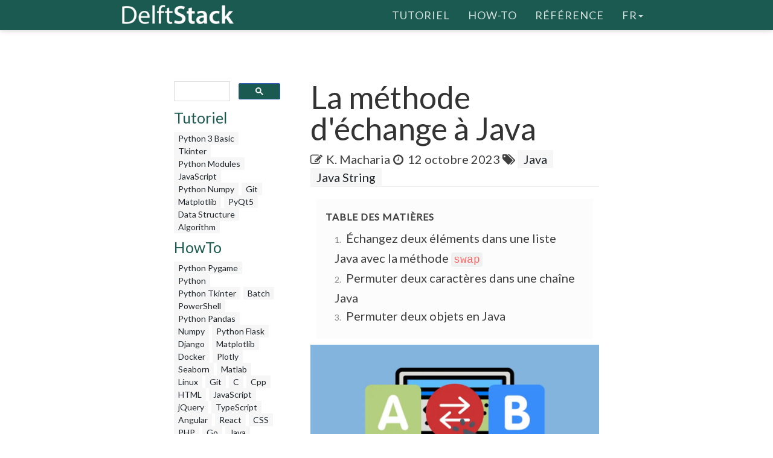

--- FILE ---
content_type: text/html; charset=UTF-8
request_url: https://www.delftstack.com/fr/howto/java/the-swap-method-in-java/
body_size: 8242
content:
<!DOCTYPE html>
<html lang="fr">
  <head>
    
    <script>(function(w,d,s,l,i){w[l]=w[l]||[];w[l].push({'gtm.start':
    new Date().getTime(),event:'gtm.js'});var f=d.getElementsByTagName(s)[0],
    j=d.createElement(s),dl=l!='dataLayer'?'&l='+l:'';j.async=true;j.src=
    'https://www.googletagmanager.com/gtm.js?id='+i+dl;f.parentNode.insertBefore(j,f);
    })(window,document,'script','dataLayer','GTM-MTG4DS85');</script>
    
    <title>La méthode d&#39;échange à Java | Delft Stack</title>
    <meta charset="utf-8">
    <meta http-equiv="X-UA-Compatible" content="IE=edge">
    <meta name="viewport" content="width=device-width, initial-scale=1">
    <meta name="description" content="Ce tutoriel explique la méthode swap en java">
    <meta name="keywords" content="méthode d&#39;échange Java"><meta name="author" content="K. Macharia">
    
    <link href="/assets/css/theDocs.all.min.css" rel="stylesheet" >
    <link href="/custom/css/custom.min.css" rel="stylesheet">
    
    <link rel="preload" href='https://fonts.googleapis.com/css?family=Raleway:100,300,400,500%7CLato:300,400'  as="style" type='text/css' onload="this.onload=null;this.rel='stylesheet'">
    <noscript><link href='https://fonts.googleapis.com/css?family=Raleway:100,300,400,500%7CLato:300,400' rel='stylesheet' type='text/css'></noscript>
    <script src="/assets/js/loadCSS.min.js" async></script>
    
    <link rel="apple-touch-icon" href="/assets/img/favicon.png">
    <link rel="icon" href="/assets/img/favicon.png">
    <link rel="canonical" href="https://www.delftstack.com/fr/howto/java/the-swap-method-in-java/">
    <script async src="https://pagead2.googlesyndication.com/pagead/js/adsbygoogle.js?client=ca-pub-1041326124877538" crossorigin="anonymous"></script>
    <link rel="alternate" hreflang="de" href="https://www.delftstack.com/de/howto/java/the-swap-method-in-java/">
    <link rel="alternate" hreflang="en" href="https://www.delftstack.com/howto/java/the-swap-method-in-java/">
    <link rel="alternate" hreflang="es" href="https://www.delftstack.com/es/howto/java/the-swap-method-in-java/">
    <link rel="alternate" hreflang="fr" href="https://www.delftstack.com/fr/howto/java/the-swap-method-in-java/">
    <link rel="alternate" hreflang="it" href="https://www.delftstack.com/it/howto/java/the-swap-method-in-java/">
    <link rel="alternate" hreflang="ja" href="https://www.delftstack.com/ja/howto/java/the-swap-method-in-java/">
    <link rel="alternate" hreflang="ko" href="https://www.delftstack.com/ko/howto/java/the-swap-method-in-java/">
    <link rel="alternate" hreflang="pt" href="https://www.delftstack.com/pt/howto/java/the-swap-method-in-java/">
    <link rel="alternate" hreflang="zh" href="https://www.delftstack.com/zh/howto/java/the-swap-method-in-java/">
    <link rel="alternate" hreflang="zh-tw" href="https://www.delftstack.com/zh-tw/howto/java/the-swap-method-in-java/">
    <link rel="alternate" hreflang="en-us" href="https://www.delftstack.com/howto/java/the-swap-method-in-java/">
    <meta property="og:locale" content="fr">
    <meta property="og:type" content="article">
    <meta property="og:title" content="La méthode d&#39;échange à Java">
    <meta property="og:description" content="Ce tutoriel explique la méthode swap en java">
    <meta property="og:url" content="https://www.delftstack.com/fr/howto/java/the-swap-method-in-java/">
    <meta property="og:site_name" content="Delft Stack">
    <meta property="article:published_time" content="2021-03-08T00:00:00">
    <meta property="article:modified_time" content="2023-10-12T00:00:00">
    <meta property="og:updated_time" content="2023-10-12T00:00:00">
    <meta property="article:author" content="K. Macharia">
    <meta property="og:image" content="https://www.delftstack.com/img/Java/feature-image---the-swap-method-in-java.webp">
    <meta property="og:image:width" content="960">
    <meta property="og:image:height" content="540">
    <script type="application/ld+json">{
	    "@context": "https://schema.org",
	    "@graph": [
	        {
	            "@type": "Organization",
	            "@id": "https://www.delftstack.com/#organization",
	            "name": "Delft Stack",
	            "url": "https://www.delftstack.com/",
	            "logo": "https://www.delftstack.com/assets/img/logo.png",
	            "description": "Portail gratuit mais de haute qualité pour en savoir plus sur des langages comme Python, Javascript, C ++, GIT, etc. DelfStack est un site Web d'apprentissage de différents langages de programmation.",
	            "image": {
	                "@type": "ImageObject",
	                "url": "https://www.delftstack.com/assets/img/logo.png"
	            },
	            "sameAs" : [ 
	                "https://www.facebook.com/delftstack",
	                "https://www.twitter.com/delft_stack",
	                "https://www.github.com/DelftStack"
	            ]
	        },
	        {
	            "@type": "WebSite",
	            "@id": "https://www.delftstack.com/#website",
	            "url": "https://www.delftstack.com/",
	            "name": "Delft Stack",
	            "publisher": {
	                "@id": "https://www.delftstack.com/#person"
	            },
	            "inLanguage": "fr"
	        },
	        {
	            "@type": "BreadcrumbList",
	            "@id": "https://www.delftstack.com/fr/howto/java/the-swap-method-in-java/#breadcrumb",
	            "itemListElement": [
	                {
	                    "@type": "ListItem",
	                    "position": 1 ,
	                    "item": {
	                        "@id": "https://www.delftstack.com/",
	                        "name": "Home"
	                    }
	                },
	                {
	                    "@type": "ListItem",
	                    "position": 2 ,
	                    "item": {
	                        "@id": "https://www.delftstack.com/fr/",
	                        "name": "Fr"
	                    }
	                },
	                {
	                    "@type": "ListItem",
	                    "position": 3 ,
	                    "item": {
	                        "@id": "https://www.delftstack.com/fr/howto/",
	                        "name": "Howto"
	                    }
	                },
	                {
	                    "@type": "ListItem",
	                    "position": 4 ,
	                    "item": {
	                        "@id": "https://www.delftstack.com/fr/howto/java/",
	                        "name": "Java"
	                    }
	                },
	                {
	                    "@type": "ListItem",
	                    "position": 5 ,
	                    "item": {
	                        "@id": "https://www.delftstack.com/fr/howto/java/the-swap-method-in-java/",
	                        "name": "The Swap Method in Java"
	                    }
	                }
	            ]
	        },
	        {
	            "@type": "ImageObject",
	            "@id": "https://www.delftstack.com/fr/howto/java/the-swap-method-in-java/#primaryImage",
	            "url": "https://www.delftstack.com/img/Java/feature-image---the-swap-method-in-java.webp",
	            "width": 960,
	            "height": 540
	        },
	        {
	            "@type": "WebPage",
	            "@id": "https://www.delftstack.com/fr/howto/java/the-swap-method-in-java/#webpage",
	            "url": "https://www.delftstack.com/fr/howto/java/the-swap-method-in-java/",
	            "name": "La méthode d\u0027échange à Java | Delft Stack",
	            "datePublished": "2021-03-08T00:00:00",
	            "dateModified": "2023-10-12T00:00:00",
	            "isPartOf": {
	                "@id": "https://www.delftstack.com/#website"
	            },
	            "primaryImageOfPage": {
	                "@id": "https://www.delftstack.com/fr/howto/java/the-swap-method-in-java/#primaryImage"
	            },
	            "inLanguage": "fr",
	            "breadcrumb": {
	                "@id": "https://www.delftstack.com/fr/howto/java/the-swap-method-in-java/#breadcrumb"
	            }
	        },
	        {
	            "@type":"TechArticle",
	            "headline": "La méthode d\u0027échange à Java",
	            "datePublished": "2021-03-08T00:00:00",
	            "dateModified": "2023-10-12T00:00:00",
	            "publisher": {
	                "@id": "https://www.delftstack.com/#organization"
	            },
	            "description": "Ce tutoriel explique la méthode swap en java",
	            "@id": "https://www.delftstack.com/fr/howto/java/the-swap-method-in-java/#richSnippet",
	            "isPartOf": {
	                "@id": "https://www.delftstack.com/fr/howto/java/the-swap-method-in-java/#webpage"
	            },
	            "image": {
	                "@id": "https://www.delftstack.com/fr/howto/java/the-swap-method-in-java/#primaryImage"
	            },
	            "inLanguage": "fr",
	            "mainEntityOfPage": {
	                "@id": "https://www.delftstack.com/fr/howto/java/the-swap-method-in-java/#webpage"
	            }
	        }
	    ]
	}
	</script>
    <meta property="twitter:card" content="summary_large_image">
    <meta property="twitter:image" content="https://www.delftstack.com/img/Java/feature-image---the-swap-method-in-java.webp">
    <meta property="twitter:title" content="La méthode d&#39;échange à Java">
    <meta property="twitter:description" content="Ce tutoriel explique la méthode swap en java"><script src="https://config.undrads.com/prebid_config_3139052257.min.js"></script><script async id="AV67a0c8b412d13b45e40611c7" type="text/javascript" src="https://tg1.vidcrunch.com/api/adserver/spt?AV_TAGID=67a0c8b412d13b45e40611c7&AV_PUBLISHERID=677e4ff0a2ca79577605d51a"></script><script>
    var toc = document.querySelector('.toc');
    var style = document.createElement('style');
    style.textContent = '.toc::before { content: "Table des matières"; }';
    document.head.appendChild(style);
</script>
  </head>

  <body>
    
    <noscript><iframe src="https://www.googletagmanager.com/ns.html?id=GTM-MTG4DS85"
    height="0" width="0" style="display:none;visibility:hidden"></iframe></noscript>
    
          <header class="site-header sticky">

      
      <nav class="navbar navbar-default">
        <div class="container">

          
          <div class="navbar-header">
            <button type="button" class="navbar-toggle" data-toggle="collapse" data-target="#navbar" aria-expanded="true" aria-controls="navbar">
              <span class="glyphicon glyphicon-option-vertical"></span>
            </button>

            <button type="button" class="navbar-toggle for-sidebar" data-toggle="offcanvas">
              <span class="icon-bar"></span>
              <span class="icon-bar"></span>
              <span class="icon-bar"></span>
            </button>

            <a class="navbar-brand" href="/fr/"><img src="/assets/img/logo.png" alt="logo"></a>
          </div>
          

          
          <div id="navbar" class="navbar-collapse collapse" aria-expanded="true" role="banner">
            <ul class="nav navbar-nav navbar-right">
                <li><a href="/fr/tutorial/">Tutoriel</a></li>
                <li><a href="/fr/howto/">How-To</a></li>
                <li><a href="/fr/api/">Référence</a></li>
              <li class="dropdown">
                <a class="dropdown-toggle" data-toggle="dropdown" href="https://www.delftstack.com/fr/howto/java/the-swap-method-in-java/" aria-expanded="false"> fr<span class="caret"></span></a>
                  <ul class="dropdown-menu">
                      <li><a href="https://www.delftstack.com/de/howto/java/the-swap-method-in-java/">DE</a></li>
                      <li><a href="https://www.delftstack.com/howto/java/the-swap-method-in-java/">EN</a></li>
                      <li><a href="https://www.delftstack.com/es/howto/java/the-swap-method-in-java/">ES</a></li>
                      <li><a href="https://www.delftstack.com/it/howto/java/the-swap-method-in-java/">IT</a></li>
                      <li><a href="https://www.delftstack.com/ja/howto/java/the-swap-method-in-java/">JA</a></li>
                      <li><a href="https://www.delftstack.com/ko/howto/java/the-swap-method-in-java/">KO</a></li>
                      <li><a href="https://www.delftstack.com/pt/howto/java/the-swap-method-in-java/">PT</a></li>
                      <li><a href="https://www.delftstack.com/zh/howto/java/the-swap-method-in-java/">ZH</a></li>
                      <li><a href="https://www.delftstack.com/zh-tw/howto/java/the-swap-method-in-java/">ZH-TW</a></li>
                  </ul>
              </li>
            </ul>
          </div>
          
        </div>
      </nav>
      
    </header>
    <div class="page-layout">
    <aside class="sidebar-ad left hidden-md hidden-sm hidden-xs"><ins class="undrads" data-ad-id="UNDR/3139052257/adunit/desktop/160X600/80d2ae5a-5459-4543-be3a-41a63bfa1a8b">
    <script>
        (undrads = window.undrads || {}).push({});
    </script>
</ins>
    </aside>
    <main class="container">
      <div class="row">
      
        
    
<aside class="col-md-3 col-sm-3 sidebar"><div id="gcse">
    <script>
      (function() {
        var cx = '009142802549166886230:qimyevj16sq';
        var gcse = document.createElement('script');
        gcse.type = 'text/javascript';
        gcse.async = true;
        gcse.src = 'https://cse.google.com/cse.js?cx=' + cx;
        var s = document.getElementsByTagName('script')[0];
        s.parentNode.insertBefore(gcse, s);
      })();
    </script>
<gcse:searchbox-only></gcse:searchbox-only>
</div>
    
<div class="row" id="left_sidebar_session_list">
        <div class="col-sm-12 text-muted">
          <a href=/fr/tutorial/><h4>Tutoriel</h4></a><a href=/fr/tutorial/python-3-basic-tutorial/ class="badge badge-light text-muted">Python 3 Basic </a><a href=/fr/tutorial/tkinter-tutorial/ class="badge badge-light text-muted">Tkinter </a><a href=/fr/tutorial/python-modules-tutorial/ class="badge badge-light text-muted">Python Modules </a><a href=/fr/tutorial/javascript/ class="badge badge-light text-muted">JavaScript</a><a href=/fr/tutorial/python-numpy/ class="badge badge-light text-muted">Python Numpy</a><a href=/fr/tutorial/git/ class="badge badge-light text-muted">Git</a><a href=/fr/tutorial/matplotlib/ class="badge badge-light text-muted">Matplotlib</a><a href=/fr/tutorial/pyqt5/ class="badge badge-light text-muted">PyQt5</a><a href=/fr/tutorial/data-structure/ class="badge badge-light text-muted">Data Structure</a><a href=/fr/tutorial/algorithm/ class="badge badge-light text-muted">Algorithm</a></div>
        <div class="col-sm-12 text-muted">
          <a href=/fr/howto/><h4>HowTo</h4></a><a href=/fr/howto/python-pygame/ class="badge badge-light text-muted">Python Pygame</a><a href=/fr/howto/python/ class="badge badge-light text-muted">Python</a><a href=/fr/howto/python-tkinter/ class="badge badge-light text-muted">Python Tkinter</a><a href=/fr/howto/batch/ class="badge badge-light text-muted">Batch</a><a href=/fr/howto/powershell/ class="badge badge-light text-muted">PowerShell</a><a href=/fr/howto/python-pandas/ class="badge badge-light text-muted">Python Pandas</a><a href=/fr/howto/numpy/ class="badge badge-light text-muted">Numpy</a><a href=/fr/howto/python-flask/ class="badge badge-light text-muted">Python Flask</a><a href=/fr/howto/django/ class="badge badge-light text-muted">Django</a><a href=/fr/howto/matplotlib/ class="badge badge-light text-muted">Matplotlib</a><a href=/fr/howto/docker/ class="badge badge-light text-muted">Docker</a><a href=/fr/howto/plotly/ class="badge badge-light text-muted">Plotly</a><a href=/fr/howto/seaborn/ class="badge badge-light text-muted">Seaborn</a><a href=/fr/howto/matlab/ class="badge badge-light text-muted">Matlab</a><a href=/fr/howto/linux/ class="badge badge-light text-muted">Linux</a><a href=/fr/howto/git/ class="badge badge-light text-muted">Git</a><a href=/fr/howto/c/ class="badge badge-light text-muted">C</a><a href=/fr/howto/cpp/ class="badge badge-light text-muted">Cpp</a><a href=/fr/howto/html/ class="badge badge-light text-muted">HTML</a><a href=/fr/howto/javascript/ class="badge badge-light text-muted">JavaScript</a><a href=/fr/howto/jquery/ class="badge badge-light text-muted">jQuery</a><a href=/fr/howto/typescript/ class="badge badge-light text-muted">TypeScript</a><a href=/fr/howto/angular/ class="badge badge-light text-muted">Angular</a><a href=/fr/howto/react/ class="badge badge-light text-muted">React</a><a href=/fr/howto/css/ class="badge badge-light text-muted">CSS</a><a href=/fr/howto/php/ class="badge badge-light text-muted">PHP</a><a href=/fr/howto/go/ class="badge badge-light text-muted">Go</a><a href=/fr/howto/java/ class="badge badge-light text-muted">Java</a><a href=/fr/howto/kotlin/ class="badge badge-light text-muted">Kotlin</a><a href=/fr/howto/node.js/ class="badge badge-light text-muted">Node.js</a><a href=/fr/howto/csharp/ class="badge badge-light text-muted">Csharp</a><a href=/fr/howto/rust/ class="badge badge-light text-muted">Rust</a><a href=/fr/howto/ruby/ class="badge badge-light text-muted">Ruby</a><a href=/fr/howto/arduino/ class="badge badge-light text-muted">Arduino</a><a href=/fr/howto/mysql/ class="badge badge-light text-muted">MySQL</a><a href=/fr/howto/mongodb/ class="badge badge-light text-muted">MongoDB</a><a href=/fr/howto/postgres/ class="badge badge-light text-muted">Postgres</a><a href=/fr/howto/r/ class="badge badge-light text-muted">R</a><a href=/fr/howto/vba/ class="badge badge-light text-muted">VBA</a><a href=/fr/howto/scala/ class="badge badge-light text-muted">Scala</a><a href=/fr/howto/raspberry-pi/ class="badge badge-light text-muted">Raspberry Pi</a></div>
        <div class="col-sm-12 text-muted">
          <a href=/fr/api/><h4>Référence</h4></a><a href=/fr/api/python-pandas/ class="badge badge-light text-muted">Python Pandas</a><a href=/fr/api/numpy/ class="badge badge-light text-muted">Numpy</a><a href=/fr/api/scipy/ class="badge badge-light text-muted">Scipy</a></div>
</div>

  
<div class="ad-container"><ins class="undrads" data-ad-id="UNDR/3139052257/adunit/desktop/160X600/80d2ae5a-5459-4543-be3a-41a63bfa1a8b">
    <script>
        (undrads = window.undrads || {}).push({});
    </script>
</ins>
</div>

</aside>


    

        
        <div class="col-md-9 col-sm-9 main-content" role="main">
        
<header>
    <h1 style="margin-bottom: 10px">La méthode d&#39;échange à Java</h1>
    <div class="mb-0">
    <span class="text-contrast">
    
            <span class="fa fa-pencil-square-o"></span><a class="ml-2 text-contrast" href="/fr/author/k.-macharia/">K. Macharia</a><span class="ml-2 fa fa-clock-o"></span>
    <span class="ml-1">12 octobre 2023</span>
    
<span class="fa fa-tags" aria-hidden="true"></span>
    <a href="/fr/tags/java/" rel="nofollow" class="badge badge-light">Java</a>
    <a href="/fr/tags/java-string/" rel="nofollow" class="badge badge-light">Java String</a>

    </span></div>
</header>
<ins class="undrads" data-ad-id="UNDR/3139052257/adunit/desktop/728X90/05fdf0a6-9a16-4943-a1b3-df38ad976c6f">
    <script>
        (undrads = window.undrads || {}).push({});
    </script>
</ins>

<div style="padding-bottom:5px;">


  <ol class="toc">
      
        <li>
          <a href="#%c3%a9changez-deux-%c3%a9l%c3%a9ments-dans-une-liste-java-avec-la-m%c3%a9thode-swap">
            Échangez deux éléments dans une liste Java avec la méthode <code>swap</code>
          </a>
        </li>
      
        <li>
          <a href="#permuter-deux-caract%c3%a8res-dans-une-cha%c3%aene-java">
            Permuter deux caractères dans une chaîne Java
          </a>
        </li>
      
        <li>
          <a href="#permuter-deux-objets-en-java">
            Permuter deux objets en Java
          </a>
        </li>
      
  </ol>

<figure class="">
    <img class="img16by9 fit-contain" alt="La méthode d&#39;échange à Java" src="/img/Java/feature-image---the-swap-method-in-java.webp" width="1920" height="1080">
</figure>
<p>La méthode <code>swap()</code> est utilisée pour échanger la position de deux éléments, caractères ou objets en Java. Cette méthode peut être appliquée à une liste, une chaîne ou un objet. Dans cet article, nous allons discuter de l&rsquo;utilisation de la méthode <code>swap()</code> dans:</p>
<ol>
<li>Permutation de deux éléments dans une liste</li>
<li>Permutation de deux caractères dans une chaîne</li>
<li>Échange de deux objets</li>
</ol>
<ins class="undrads" data-ad-id="UNDR/3139052257/adunit/desktop/728X250/2656d653-ea3a-43f5-8795-f85163711531">
    <script>
        (undrads = window.undrads || {}).push({});
    </script>
</ins>
<h2 id="échangez-deux-éléments-dans-une-liste-java-avec-la-méthode-swap">Échangez deux éléments dans une liste Java avec la méthode <code>swap</code></h2>
<p>Il s&rsquo;agit d&rsquo;une méthode utilisée pour échanger deux éléments spécifiques dans des positions définies sans impact sur les autres éléments d&rsquo;une liste. Si l&rsquo;un des index spécifiés est supérieur à la taille de la liste, la méthode renvoie une exception <code>hors limite</code>. Le <code>swap()</code> donnera une sortie de la liste avec les éléments dans les index échangés.</p>
<h3 id="syntaxe">Syntaxe:</h3>
<div class="highlight"><pre tabindex="0" style=";-moz-tab-size:4;-o-tab-size:4;tab-size:4;"><code class="language-java" data-lang="java"><span style="display:flex;"><span><span style="color:#008000;font-weight:bold">public</span> <span style="color:#008000;font-weight:bold">static</span> <span style="color:#b00040">void</span> <span style="color:#00f">swap</span><span style="color:#666">(</span>List mylist<span style="color:#666">,</span> <span style="color:#b00040">int</span> m<span style="color:#666">,</span> <span style="color:#b00040">int</span> n<span style="color:#666">)</span>
</span></span></code></pre></div><p>Cette méthode prend trois paramètres comme arguments - la liste sur laquelle la méthode <code>swap()</code> sera appliquée et les deux index à échanger.</p>
<p>Exemple de code:</p>
<div class="highlight"><pre tabindex="0" style=";-moz-tab-size:4;-o-tab-size:4;tab-size:4;"><code class="language-java" data-lang="java"><span style="display:flex;"><span><span style="color:#008000;font-weight:bold">import</span> <span style="color:#00f;font-weight:bold">java.util.ArrayList</span><span style="color:#666">;</span>
</span></span><span style="display:flex;"><span><span style="color:#008000;font-weight:bold">import</span> <span style="color:#00f;font-weight:bold">java.util.Collections</span><span style="color:#666">;</span>
</span></span><span style="display:flex;"><span>
</span></span><span style="display:flex;"><span><span style="color:#008000;font-weight:bold">public</span> <span style="color:#008000;font-weight:bold">class</span> <span style="color:#00f;font-weight:bold">PerformSwap</span> <span style="color:#666">{</span>
</span></span><span style="display:flex;"><span>  <span style="color:#008000;font-weight:bold">public</span> <span style="color:#008000;font-weight:bold">static</span> <span style="color:#b00040">void</span> <span style="color:#00f">main</span><span style="color:#666">(</span>String<span style="color:#666">[]</span> args<span style="color:#666">)</span> <span style="color:#666">{</span>
</span></span><span style="display:flex;"><span>    ArrayList<span style="color:#666">&lt;</span>String<span style="color:#666">&gt;</span> lettersList <span style="color:#666">=</span> <span style="color:#008000;font-weight:bold">new</span> ArrayList<span style="color:#666">&lt;</span>String<span style="color:#666">&gt;();</span>
</span></span><span style="display:flex;"><span>    lettersList<span style="color:#666">.</span><span style="color:#7d9029">add</span><span style="color:#666">(</span><span style="color:#ba2121">&#34;a&#34;</span><span style="color:#666">);</span>
</span></span><span style="display:flex;"><span>    lettersList<span style="color:#666">.</span><span style="color:#7d9029">add</span><span style="color:#666">(</span><span style="color:#ba2121">&#34;b&#34;</span><span style="color:#666">);</span>
</span></span><span style="display:flex;"><span>    lettersList<span style="color:#666">.</span><span style="color:#7d9029">add</span><span style="color:#666">(</span><span style="color:#ba2121">&#34;c&#34;</span><span style="color:#666">);</span>
</span></span><span style="display:flex;"><span>    lettersList<span style="color:#666">.</span><span style="color:#7d9029">add</span><span style="color:#666">(</span><span style="color:#ba2121">&#34;d&#34;</span><span style="color:#666">);</span>
</span></span><span style="display:flex;"><span>    lettersList<span style="color:#666">.</span><span style="color:#7d9029">add</span><span style="color:#666">(</span><span style="color:#ba2121">&#34;e&#34;</span><span style="color:#666">);</span>
</span></span><span style="display:flex;"><span>    lettersList<span style="color:#666">.</span><span style="color:#7d9029">add</span><span style="color:#666">(</span><span style="color:#ba2121">&#34;f&#34;</span><span style="color:#666">);</span>
</span></span><span style="display:flex;"><span>    lettersList<span style="color:#666">.</span><span style="color:#7d9029">add</span><span style="color:#666">(</span><span style="color:#ba2121">&#34;g&#34;</span><span style="color:#666">);</span>
</span></span><span style="display:flex;"><span>    System<span style="color:#666">.</span><span style="color:#7d9029">out</span><span style="color:#666">.</span><span style="color:#7d9029">println</span><span style="color:#666">(</span><span style="color:#ba2121">&#34;Original List: &#34;</span> <span style="color:#666">+</span> lettersList<span style="color:#666">);</span>
</span></span><span style="display:flex;"><span>    Collections<span style="color:#666">.</span><span style="color:#7d9029">swap</span><span style="color:#666">(</span>lettersList<span style="color:#666">,</span> 0<span style="color:#666">,</span> 6<span style="color:#666">);</span>
</span></span><span style="display:flex;"><span>    System<span style="color:#666">.</span><span style="color:#7d9029">out</span><span style="color:#666">.</span><span style="color:#7d9029">println</span><span style="color:#666">(</span><span style="color:#ba2121">&#34;\nSwapped List: &#34;</span> <span style="color:#666">+</span> lettersList<span style="color:#666">);</span>
</span></span><span style="display:flex;"><span>  <span style="color:#666">}</span>
</span></span><span style="display:flex;"><span><span style="color:#666">}</span>
</span></span></code></pre></div><ins class="undrads" data-ad-id="UNDR/3139052257/adunit/desktop/728X250/5b9be5ca-5561-4f3a-b3fe-f50f95cda950">
    <script>
        (undrads = window.undrads || {}).push({});
    </script>
</ins>
<p>Production:</p>
<div class="highlight"><pre tabindex="0" style=";-moz-tab-size:4;-o-tab-size:4;tab-size:4;"><code class="language-text" data-lang="text"><span style="display:flex;"><span>Original List: [a, b, c, d, e, f, g]
</span></span><span style="display:flex;"><span>
</span></span><span style="display:flex;"><span>Swapped List: [g, b, c, d, e, f, a]
</span></span></code></pre></div><p>Dans l&rsquo;exemple ci-dessus, nous avons échangé la lettre <code>g</code> sur l&rsquo;index 6 avec la lettre <code>a</code> sur l&rsquo;index <code>0</code>. La méthode <code>swap</code> n&rsquo;a échangé que ces deux lettres sans interférer avec aucun autre élément de la liste.</p>
<h2 id="permuter-deux-caractères-dans-une-chaîne-java">Permuter deux caractères dans une chaîne Java</h2>
<p>L&rsquo;une des principales propriétés de la valeur de chaîne est qu&rsquo;elle est immuable, ce qui signifie qu&rsquo;elle ne peut pas être modifiée. Pour effectuer l&rsquo;opération d&rsquo;échange, nous devons d&rsquo;abord copier l&rsquo;objet <code>String</code> dans un <code>StringBuilder</code> ou un tableau de caractères. Ces deux types de données nous permettent d&rsquo;effectuer une opération d&rsquo;échange sur l&rsquo;objet copié. Ci-dessous, nous allons effectuer l&rsquo;opération d&rsquo;échange en utilisant char array et <code>StringBuilder</code> pour créer une nouvelle chaîne avec des caractères échangés.</p>
<h3 id="effectuer-un-échange-de-chaînes-à-laide-dun-tableau-de-caractères-en-java">Effectuer un échange de chaînes à l&rsquo;aide d&rsquo;un tableau de caractères en Java</h3>
<p>La méthode d&rsquo;échange a trois paramètres - la chaîne sur laquelle nous allons effectuer l&rsquo;échange et les deux index des caractères que nous échangeons. Pour effectuer un échange de caractères, nous créons d&rsquo;abord un objet de stockage de caractères temporaire - <code>tempo</code>. Cet objet temporaire stocke le premier caractère au fur et à mesure que nous le remplaçons par le deuxième caractère, puis transmet ce caractère au second caractère pour terminer le processus d&rsquo;échange.</p>
<p>Il y a trois étapes impliquées:</p>
<div class="step">
<ul>
<li>
<h5 id="convertit-la-chaîne-en-un-objet-de-tableau-de-caractères">Convertit la chaîne en un objet de tableau de caractères</h5>
</li>
<li>
<h5 id="obtenir-la-longueur-de-lobjet">Obtenir la longueur de l&rsquo;objet</h5>
</li>
<li>
<h5 id="permuter-les-index-du-tableau-de-caractères">Permuter les index du tableau de caractères</h5>
</li>
</ul>
</div>
<ins class="undrads" data-ad-id="UNDR/3139052257/adunit/desktop/728X250/814982eb-0cea-472b-b806-183e4ba84438">
    <script>
        (undrads = window.undrads || {}).push({});
    </script>
</ins>
<p>Exemple de code:</p>
<div class="highlight"><pre tabindex="0" style=";-moz-tab-size:4;-o-tab-size:4;tab-size:4;"><code class="language-java" data-lang="java"><span style="display:flex;"><span><span style="color:#008000;font-weight:bold">public</span> <span style="color:#008000;font-weight:bold">class</span> <span style="color:#00f;font-weight:bold">SwapString</span> <span style="color:#666">{</span>
</span></span><span style="display:flex;"><span>  <span style="color:#008000;font-weight:bold">static</span> <span style="color:#b00040">char</span><span style="color:#666">[]</span> <span style="color:#00f">swap</span><span style="color:#666">(</span>String mystring<span style="color:#666">,</span> <span style="color:#b00040">int</span> i<span style="color:#666">,</span> <span style="color:#b00040">int</span> j<span style="color:#666">)</span> <span style="color:#666">{</span>
</span></span><span style="display:flex;"><span>    <span style="color:#b00040">char</span> ch<span style="color:#666">[]</span> <span style="color:#666">=</span> mystring<span style="color:#666">.</span><span style="color:#7d9029">toCharArray</span><span style="color:#666">();</span>
</span></span><span style="display:flex;"><span>    <span style="color:#b00040">char</span> tempo <span style="color:#666">=</span> ch<span style="color:#666">[</span>i<span style="color:#666">];</span>
</span></span><span style="display:flex;"><span>    ch<span style="color:#666">[</span>i<span style="color:#666">]</span> <span style="color:#666">=</span> ch<span style="color:#666">[</span>j<span style="color:#666">];</span>
</span></span><span style="display:flex;"><span>    ch<span style="color:#666">[</span>j<span style="color:#666">]</span> <span style="color:#666">=</span> tempo<span style="color:#666">;</span>
</span></span><span style="display:flex;"><span>    <span style="color:#008000;font-weight:bold">return</span> ch<span style="color:#666">;</span>
</span></span><span style="display:flex;"><span>  <span style="color:#666">}</span>
</span></span><span style="display:flex;"><span>
</span></span><span style="display:flex;"><span>  <span style="color:#008000;font-weight:bold">public</span> <span style="color:#008000;font-weight:bold">static</span> <span style="color:#b00040">void</span> <span style="color:#00f">main</span><span style="color:#666">(</span>String args<span style="color:#666">[])</span> <span style="color:#666">{</span>
</span></span><span style="display:flex;"><span>    String theS <span style="color:#666">=</span> <span style="color:#ba2121">&#34;Favourite&#34;</span><span style="color:#666">;</span>
</span></span><span style="display:flex;"><span>
</span></span><span style="display:flex;"><span>    System<span style="color:#666">.</span><span style="color:#7d9029">out</span><span style="color:#666">.</span><span style="color:#7d9029">println</span><span style="color:#666">(</span>swap<span style="color:#666">(</span>theS<span style="color:#666">,</span> 5<span style="color:#666">,</span> 2<span style="color:#666">));</span>
</span></span><span style="display:flex;"><span>    System<span style="color:#666">.</span><span style="color:#7d9029">out</span><span style="color:#666">.</span><span style="color:#7d9029">println</span><span style="color:#666">(</span>swap<span style="color:#666">(</span>theS<span style="color:#666">,</span> 0<span style="color:#666">,</span> theS<span style="color:#666">.</span><span style="color:#7d9029">length</span><span style="color:#666">()</span> <span style="color:#666">-</span> 1<span style="color:#666">));</span>
</span></span><span style="display:flex;"><span>    System<span style="color:#666">.</span><span style="color:#7d9029">out</span><span style="color:#666">.</span><span style="color:#7d9029">println</span><span style="color:#666">(</span>theS<span style="color:#666">);</span>
</span></span><span style="display:flex;"><span>  <span style="color:#666">}</span>
</span></span><span style="display:flex;"><span><span style="color:#666">}</span>
</span></span></code></pre></div><p>Production:</p>
<div class="highlight"><pre tabindex="0" style=";-moz-tab-size:4;-o-tab-size:4;tab-size:4;"><code class="language-text" data-lang="text"><span style="display:flex;"><span>Farouvite
</span></span><span style="display:flex;"><span>eavouritF
</span></span><span style="display:flex;"><span>Favourite
</span></span></code></pre></div><ins class="undrads" data-ad-id="UNDR/3139052257/adunit/desktop/728X250/83f08bba-cff5-4750-a984-5d90e5faeef8">
    <script>
        (undrads = window.undrads || {}).push({});
    </script>
</ins>
<h3 id="effectuer-un-échange-de-chaînes-à-laide-de-stringbuilder-en-java">Effectuer un échange de chaînes à l&rsquo;aide de StringBuilder en Java</h3>
<p>Exemple de code:</p>
<div class="highlight"><pre tabindex="0" style=";-moz-tab-size:4;-o-tab-size:4;tab-size:4;"><code class="language-java" data-lang="java"><span style="display:flex;"><span><span style="color:#008000;font-weight:bold">public</span> <span style="color:#008000;font-weight:bold">class</span> <span style="color:#00f;font-weight:bold">SwapString</span> <span style="color:#666">{</span>
</span></span><span style="display:flex;"><span>  <span style="color:#008000;font-weight:bold">static</span> String <span style="color:#00f">swap</span><span style="color:#666">(</span>String mystring<span style="color:#666">,</span> <span style="color:#b00040">int</span> i<span style="color:#666">,</span> <span style="color:#b00040">int</span> j<span style="color:#666">)</span> <span style="color:#666">{</span>
</span></span><span style="display:flex;"><span>    StringBuilder mysb <span style="color:#666">=</span> <span style="color:#008000;font-weight:bold">new</span> StringBuilder<span style="color:#666">(</span>mystring<span style="color:#666">);</span>
</span></span><span style="display:flex;"><span>    mysb<span style="color:#666">.</span><span style="color:#7d9029">setCharAt</span><span style="color:#666">(</span>i<span style="color:#666">,</span> mystring<span style="color:#666">.</span><span style="color:#7d9029">charAt</span><span style="color:#666">(</span>j<span style="color:#666">));</span>
</span></span><span style="display:flex;"><span>    mysb<span style="color:#666">.</span><span style="color:#7d9029">setCharAt</span><span style="color:#666">(</span>j<span style="color:#666">,</span> mystring<span style="color:#666">.</span><span style="color:#7d9029">charAt</span><span style="color:#666">(</span>i<span style="color:#666">));</span>
</span></span><span style="display:flex;"><span>    <span style="color:#008000;font-weight:bold">return</span> mysb<span style="color:#666">.</span><span style="color:#7d9029">toString</span><span style="color:#666">();</span>
</span></span><span style="display:flex;"><span>  <span style="color:#666">}</span>
</span></span><span style="display:flex;"><span>
</span></span><span style="display:flex;"><span>  <span style="color:#008000;font-weight:bold">public</span> <span style="color:#008000;font-weight:bold">static</span> <span style="color:#b00040">void</span> <span style="color:#00f">main</span><span style="color:#666">(</span>String args<span style="color:#666">[])</span> <span style="color:#666">{</span>
</span></span><span style="display:flex;"><span>    String theS <span style="color:#666">=</span> <span style="color:#ba2121">&#34;Favorite&#34;</span><span style="color:#666">;</span>
</span></span><span style="display:flex;"><span>
</span></span><span style="display:flex;"><span>    System<span style="color:#666">.</span><span style="color:#7d9029">out</span><span style="color:#666">.</span><span style="color:#7d9029">println</span><span style="color:#666">(</span>swap<span style="color:#666">(</span>theS<span style="color:#666">,</span> 5<span style="color:#666">,</span> 2<span style="color:#666">));</span>
</span></span><span style="display:flex;"><span>    System<span style="color:#666">.</span><span style="color:#7d9029">out</span><span style="color:#666">.</span><span style="color:#7d9029">println</span><span style="color:#666">(</span>swap<span style="color:#666">(</span>theS<span style="color:#666">,</span> 0<span style="color:#666">,</span> theS<span style="color:#666">.</span><span style="color:#7d9029">length</span><span style="color:#666">()</span> <span style="color:#666">-</span> 1<span style="color:#666">));</span>
</span></span><span style="display:flex;"><span>
</span></span><span style="display:flex;"><span>    <span style="color:#408080;font-style:italic">// Original String
</span></span></span><span style="display:flex;"><span><span style="color:#408080;font-style:italic"></span>    System<span style="color:#666">.</span><span style="color:#7d9029">out</span><span style="color:#666">.</span><span style="color:#7d9029">println</span><span style="color:#666">(</span>theS<span style="color:#666">);</span>
</span></span><span style="display:flex;"><span>  <span style="color:#666">}</span>
</span></span><span style="display:flex;"><span><span style="color:#666">}</span>
</span></span></code></pre></div><p>Production:</p>
<ins class="undrads" data-ad-id="UNDR/3139052257/adunit/desktop/728X250/e4257b37-2133-42c5-8c28-6b20ad0882c8">
    <script>
        (undrads = window.undrads || {}).push({});
    </script>
</ins>
<div class="highlight"><pre tabindex="0" style=";-moz-tab-size:4;-o-tab-size:4;tab-size:4;"><code class="language-text" data-lang="text"><span style="display:flex;"><span>Faiorvte
</span></span><span style="display:flex;"><span>eavoritF
</span></span><span style="display:flex;"><span>Favorite
</span></span></code></pre></div><h2 id="permuter-deux-objets-en-java">Permuter deux objets en Java</h2>
<p>La méthode <code>swap</code> peut également être utilisée pour permuter les attributs des deux objets. L&rsquo;échange d&rsquo;objets peut être effectué sur des objets avec un attribut et également sur des objets avec plus d&rsquo;un attribut.</p>
<h3 id="permuter-un-objet-avec-un-attribut">Permuter un objet avec un attribut</h3>
<p>Supposons que nous ayons une classe appelée <code>Maison</code> avec certains attributs tels que le nombre de chambres et le nombre de salles de bain. Créons deux objets de <code>House</code> - <code>house1</code> et <code>house2</code>. <code>House</code> n&rsquo;a qu&rsquo;un seul attribut - <code>value</code>. Notre objectif est d&rsquo;échanger les données dans <code>house1</code> et <code>house2</code>.</p>
<p>Exemple de code:</p>
<div class="highlight"><pre tabindex="0" style=";-moz-tab-size:4;-o-tab-size:4;tab-size:4;"><code class="language-java" data-lang="java"><span style="display:flex;"><span><span style="color:#008000;font-weight:bold">public</span> <span style="color:#008000;font-weight:bold">class</span> <span style="color:#00f;font-weight:bold">SwapObjects</span> <span style="color:#666">{</span>
</span></span><span style="display:flex;"><span>  <span style="color:#008000;font-weight:bold">public</span> <span style="color:#008000;font-weight:bold">static</span> <span style="color:#b00040">void</span> <span style="color:#00f">swap</span><span style="color:#666">(</span>House house1<span style="color:#666">,</span> House house2<span style="color:#666">)</span> <span style="color:#666">{</span>
</span></span><span style="display:flex;"><span>    House temp <span style="color:#666">=</span> house1<span style="color:#666">;</span>
</span></span><span style="display:flex;"><span>    house1 <span style="color:#666">=</span> house2<span style="color:#666">;</span>
</span></span><span style="display:flex;"><span>    house2 <span style="color:#666">=</span> temp<span style="color:#666">;</span>
</span></span><span style="display:flex;"><span>  <span style="color:#666">}</span>
</span></span><span style="display:flex;"><span>
</span></span><span style="display:flex;"><span>  <span style="color:#008000;font-weight:bold">public</span> <span style="color:#008000;font-weight:bold">static</span> <span style="color:#b00040">void</span> <span style="color:#00f">main</span><span style="color:#666">(</span>String<span style="color:#666">[]</span> args<span style="color:#666">)</span> <span style="color:#666">{</span>
</span></span><span style="display:flex;"><span>    House house1 <span style="color:#666">=</span> <span style="color:#008000;font-weight:bold">new</span> House<span style="color:#666">();</span>
</span></span><span style="display:flex;"><span>    House house2 <span style="color:#666">=</span> <span style="color:#008000;font-weight:bold">new</span> House<span style="color:#666">();</span>
</span></span><span style="display:flex;"><span>
</span></span><span style="display:flex;"><span>    house1<span style="color:#666">.</span><span style="color:#7d9029">value</span> <span style="color:#666">=</span> 5<span style="color:#666">;</span>
</span></span><span style="display:flex;"><span>    house2<span style="color:#666">.</span><span style="color:#7d9029">value</span> <span style="color:#666">=</span> 2<span style="color:#666">;</span>
</span></span><span style="display:flex;"><span>
</span></span><span style="display:flex;"><span>    <span style="color:#408080;font-style:italic">// swap using objects
</span></span></span><span style="display:flex;"><span><span style="color:#408080;font-style:italic"></span>    swap<span style="color:#666">(</span>house1<span style="color:#666">,</span> house2<span style="color:#666">);</span>
</span></span><span style="display:flex;"><span>    System<span style="color:#666">.</span><span style="color:#7d9029">out</span><span style="color:#666">.</span><span style="color:#7d9029">println</span><span style="color:#666">(</span>house1<span style="color:#666">.</span><span style="color:#7d9029">value</span> <span style="color:#666">+</span> <span style="color:#ba2121">&#34;, &#34;</span> <span style="color:#666">+</span> house2<span style="color:#666">.</span><span style="color:#7d9029">value</span><span style="color:#666">);</span>
</span></span><span style="display:flex;"><span>  <span style="color:#666">}</span>
</span></span><span style="display:flex;"><span><span style="color:#666">}</span>
</span></span><span style="display:flex;"><span><span style="color:#008000;font-weight:bold">class</span> <span style="color:#00f;font-weight:bold">House</span> <span style="color:#666">{</span>
</span></span><span style="display:flex;"><span>  <span style="color:#008000;font-weight:bold">public</span> <span style="color:#b00040">int</span> value<span style="color:#666">;</span>
</span></span><span style="display:flex;"><span><span style="color:#666">}</span>
</span></span></code></pre></div><ins class="undrads" data-ad-id="UNDR/3139052257/adunit/desktop/728X250/e4257b37-2133-42c5-8c28-6b20ad0882c8">
    <script>
        (undrads = window.undrads || {}).push({});
    </script>
</ins>
<p>Production:</p>
<div class="highlight"><pre tabindex="0" style=";-moz-tab-size:4;-o-tab-size:4;tab-size:4;"><code class="language-text" data-lang="text"><span style="display:flex;"><span>5, 2
</span></span></code></pre></div><h3 id="permuter-un-objet-avec-plusieurs-attributs-en-java">Permuter un objet avec plusieurs attributs en Java</h3>
<p>Nous utilisons une classe <code>Wrapper</code> pour permuter l&rsquo;attribut de deux objets qui ont plusieurs attributs. Si nous effectuons le swap sans la classe wrapper, le swap de fonction ne créera qu&rsquo;une copie des références d&rsquo;objet.</p>
<ins class="undrads" data-ad-id="UNDR/3139052257/adunit/desktop/728X250/e4257b37-2133-42c5-8c28-6b20ad0882c8">
    <script>
        (undrads = window.undrads || {}).push({});
    </script>
</ins>
<div class="highlight"><pre tabindex="0" style=";-moz-tab-size:4;-o-tab-size:4;tab-size:4;"><code class="language-java" data-lang="java"><span style="display:flex;"><span><span style="color:#008000;font-weight:bold">public</span> <span style="color:#008000;font-weight:bold">class</span> <span style="color:#00f;font-weight:bold">SwapObjects</span> <span style="color:#666">{</span>
</span></span><span style="display:flex;"><span>  <span style="color:#008000;font-weight:bold">public</span> <span style="color:#008000;font-weight:bold">static</span> <span style="color:#b00040">void</span> <span style="color:#00f">main</span><span style="color:#666">(</span>String<span style="color:#666">[]</span> args<span style="color:#666">)</span> <span style="color:#666">{</span>
</span></span><span style="display:flex;"><span>    House house1 <span style="color:#666">=</span> <span style="color:#008000;font-weight:bold">new</span> House<span style="color:#666">(</span>5<span style="color:#666">,</span> 3<span style="color:#666">);</span>
</span></span><span style="display:flex;"><span>    House house2 <span style="color:#666">=</span> <span style="color:#008000;font-weight:bold">new</span> House<span style="color:#666">(</span>2<span style="color:#666">,</span> 1<span style="color:#666">);</span>
</span></span><span style="display:flex;"><span>
</span></span><span style="display:flex;"><span>    Wrapper whs1 <span style="color:#666">=</span> <span style="color:#008000;font-weight:bold">new</span> Wrapper<span style="color:#666">(</span>house1<span style="color:#666">);</span>
</span></span><span style="display:flex;"><span>    Wrapper whs2 <span style="color:#666">=</span> <span style="color:#008000;font-weight:bold">new</span> Wrapper<span style="color:#666">(</span>house2<span style="color:#666">);</span>
</span></span><span style="display:flex;"><span>
</span></span><span style="display:flex;"><span>    <span style="color:#408080;font-style:italic">// swap using wrapper of objects
</span></span></span><span style="display:flex;"><span><span style="color:#408080;font-style:italic"></span>    swap<span style="color:#666">(</span>whs1<span style="color:#666">,</span> whs2<span style="color:#666">);</span>
</span></span><span style="display:flex;"><span>    whs1<span style="color:#666">.</span><span style="color:#7d9029">house</span><span style="color:#666">.</span><span style="color:#7d9029">print</span><span style="color:#666">();</span>
</span></span><span style="display:flex;"><span>    whs2<span style="color:#666">.</span><span style="color:#7d9029">house</span><span style="color:#666">.</span><span style="color:#7d9029">print</span><span style="color:#666">();</span>
</span></span><span style="display:flex;"><span>  <span style="color:#666">}</span>
</span></span><span style="display:flex;"><span>
</span></span><span style="display:flex;"><span>  <span style="color:#008000;font-weight:bold">public</span> <span style="color:#008000;font-weight:bold">static</span> <span style="color:#b00040">void</span> <span style="color:#00f">swap</span><span style="color:#666">(</span>Wrapper whs1<span style="color:#666">,</span> Wrapper whs2<span style="color:#666">)</span> <span style="color:#666">{</span>
</span></span><span style="display:flex;"><span>    House temp <span style="color:#666">=</span> whs1<span style="color:#666">.</span><span style="color:#7d9029">house</span><span style="color:#666">;</span>
</span></span><span style="display:flex;"><span>    whs1<span style="color:#666">.</span><span style="color:#7d9029">house</span> <span style="color:#666">=</span> whs2<span style="color:#666">.</span><span style="color:#7d9029">house</span><span style="color:#666">;</span>
</span></span><span style="display:flex;"><span>    whs2<span style="color:#666">.</span><span style="color:#7d9029">house</span> <span style="color:#666">=</span> temp<span style="color:#666">;</span>
</span></span><span style="display:flex;"><span>  <span style="color:#666">}</span>
</span></span><span style="display:flex;"><span><span style="color:#666">}</span>
</span></span><span style="display:flex;"><span><span style="color:#008000;font-weight:bold">class</span> <span style="color:#00f;font-weight:bold">House</span> <span style="color:#666">{</span>
</span></span><span style="display:flex;"><span>  <span style="color:#b00040">int</span> bedroom<span style="color:#666">,</span> bathroom<span style="color:#666">;</span>
</span></span><span style="display:flex;"><span>
</span></span><span style="display:flex;"><span>  <span style="color:#408080;font-style:italic">// Constructor
</span></span></span><span style="display:flex;"><span><span style="color:#408080;font-style:italic"></span>  House<span style="color:#666">(</span><span style="color:#b00040">int</span> bedroom<span style="color:#666">,</span> <span style="color:#b00040">int</span> bathroom<span style="color:#666">)</span> <span style="color:#666">{</span>
</span></span><span style="display:flex;"><span>    <span style="color:#008000;font-weight:bold">this</span><span style="color:#666">.</span><span style="color:#7d9029">bedroom</span> <span style="color:#666">=</span> bedroom<span style="color:#666">;</span>
</span></span><span style="display:flex;"><span>    <span style="color:#008000;font-weight:bold">this</span><span style="color:#666">.</span><span style="color:#7d9029">bathroom</span> <span style="color:#666">=</span> bathroom<span style="color:#666">;</span>
</span></span><span style="display:flex;"><span>  <span style="color:#666">}</span>
</span></span><span style="display:flex;"><span>
</span></span><span style="display:flex;"><span>  <span style="color:#408080;font-style:italic">// Utility method to print object details
</span></span></span><span style="display:flex;"><span><span style="color:#408080;font-style:italic"></span>  <span style="color:#b00040">void</span> <span style="color:#00f">print</span><span style="color:#666">()</span> <span style="color:#666">{</span>
</span></span><span style="display:flex;"><span>    System<span style="color:#666">.</span><span style="color:#7d9029">out</span><span style="color:#666">.</span><span style="color:#7d9029">println</span><span style="color:#666">(</span><span style="color:#ba2121">&#34;bedrooms = &#34;</span> <span style="color:#666">+</span> bedroom <span style="color:#666">+</span> <span style="color:#ba2121">&#34;, bathrooms = &#34;</span> <span style="color:#666">+</span> bathroom<span style="color:#666">);</span>
</span></span><span style="display:flex;"><span>  <span style="color:#666">}</span>
</span></span><span style="display:flex;"><span><span style="color:#666">}</span>
</span></span><span style="display:flex;"><span><span style="color:#008000;font-weight:bold">class</span> <span style="color:#00f;font-weight:bold">Wrapper</span> <span style="color:#666">{</span>
</span></span><span style="display:flex;"><span>  House house<span style="color:#666">;</span>
</span></span><span style="display:flex;"><span>  Wrapper<span style="color:#666">(</span>House house<span style="color:#666">)</span> <span style="color:#666">{</span>
</span></span><span style="display:flex;"><span>    <span style="color:#008000;font-weight:bold">this</span><span style="color:#666">.</span><span style="color:#7d9029">house</span> <span style="color:#666">=</span> house<span style="color:#666">;</span>
</span></span><span style="display:flex;"><span>  <span style="color:#666">}</span>
</span></span><span style="display:flex;"><span><span style="color:#666">}</span>
</span></span></code></pre></div><ins class="undrads" data-ad-id="UNDR/3139052257/adunit/desktop/728X250/e4257b37-2133-42c5-8c28-6b20ad0882c8">
    <script>
        (undrads = window.undrads || {}).push({});
    </script>
</ins>
<p>Production:</p>
<div class="highlight"><pre tabindex="0" style=";-moz-tab-size:4;-o-tab-size:4;tab-size:4;"><code class="language-text" data-lang="text"><span style="display:flex;"><span>bedrooms = 2, bathrooms = 1
</span></span><span style="display:flex;"><span>bedrooms = 5, bathrooms = 3
</span></span></code></pre></div><p>La classe wrapper échange les objets même si la classe du membre ne donne pas accès à la classe utilisateur. Lors de l&rsquo;application de la méthode <code>swap()</code> à un objet, vous pouvez sélectionner l&rsquo;approche à utiliser en fonction du nombre d&rsquo;attributs dans un objet.</p>

<div class="panel panel-primary panel-danger youtube-cta">
    <div class="panel-heading">
        Vous aimez nos tutoriels ? Abonnez-vous à DelftStack sur YouTube pour nous aider à créer davantage de tutoriels vidéo de haute qualité. <a href="https://www.youtube.com/@delftstack/?sub_confirmation=1" style="color: #a94442; font-weight: bold; text-decoration: underline;">Abonnez-vous</a>
    </div>
</div>
</div>
        <h2><a href="/fr/tags/java-string/" rel="nofollow">Article connexe - Java String</a></h2>
        <ul>
                <li><a href="/fr/howto/java/how-to-perform-string-to-string-array-conversion-in-java/" title="Comment effectuer une conversion de chaîne en chaîne en Java">Comment effectuer une conversion de chaîne en chaîne en Java</a></li>
                <li><a href="/fr/howto/java/how-to-remove-a-substring-from-string-in-java/" title="Comment supprimer une sous-chaîne d&#39;une chaîne en Java">Comment supprimer une sous-chaîne d&#39;une chaîne en Java</a></li>
                <li><a href="/fr/howto/java/how-to-convert-byte-array-in-hex-string-in-java/" title="Comment convertir un tableau d&#39;octets en chaîne hexadécimale en Java">Comment convertir un tableau d&#39;octets en chaîne hexadécimale en Java</a></li>
                <li><a href="/fr/howto/java/how-to-convert-java-string-into-byte/" title="Comment convertir une chaîne Java en octet">Comment convertir une chaîne Java en octet</a></li>
                <li><a href="/fr/howto/java/random-alphanumeric-string-in-java/" title="Générer une chaîne aléatoire en Java">Générer une chaîne aléatoire en Java</a></li>
        </ul>

        


        </div>
        
      
      </div>
    </main>
    <aside class="sidebar-ad right hidden-md hidden-sm hidden-xs">
    </aside>
    </div>    
    <footer class="site-footer">
      <div class="container">
        <a id="scroll-up" href="#"><i class="fa fa-angle-up"></i></a>

        <div class="row">
          <div class="col-md-4 col-sm-4">
            <p>Copyright &copy; 2025. All right reserved</p>
          </div>
          <div class="col-md-8 col-sm-8">
            <ul class="footer-menu">
              
              <li><a href="/fr/about-us/">À propos de nous</a></li>
              
              <li><a href="/fr/privacy-policy/">Politique de confidentialité</a></li>
              
              <li><a href="/fr/contact/">Contactez</a></li>
              
            </ul>
          </div>
        </div>
      </div>
    </footer>
    

    
    <script src="https://cdnjs.cloudflare.com/ajax/libs/jquery/3.1.0/jquery.min.js"></script>
    <script src="/assets/js/theDocs.all.min.js"></script>
    <script src="/custom/js/custom.js"></script>
    <script src="/assets/js/delftstack.js"></script>
    <script src="/assets/js/jquery.bootstrap-dropdown-hover.min.js"></script>
    
    <script>
        
        $.fn.bootstrapDropdownHover();
        
    </script>
    <script>
        $('.navbar-default .navbar-nav > li > a').click( function() {
            location.href = $(this).attr('href');
        })
    </script>
  <script>
    window.onload = function() {
        var vdoPlayerDiv = document.querySelector('[id^="vdo_ai"][id$="ima-ad-container"]');
        if (!vdoPlayerDiv)
        {
            document.getElementById('v-delftstack-v0-0').style.display = 'none';
        }
        setTimeout(function() {
            if (!vdoPlayerDiv)
            {
                document.getElementById('v-delftstack-v0-0').style.display = 'none';
            }
        }, 4000);
        setTimeout(function() {
            if (!vdoPlayerDiv)
            {
                document.getElementById('v-delftstack-v0-0').style.display = 'none';
            }
        }, 8000);
    };
</script></body>
</html>


--- FILE ---
content_type: text/html; charset=utf-8
request_url: https://www.google.com/recaptcha/api2/aframe
body_size: 113
content:
<!DOCTYPE HTML><html><head><meta http-equiv="content-type" content="text/html; charset=UTF-8"></head><body><script nonce="abgDn7gkdS1YBElLTeB6Dw">/** Anti-fraud and anti-abuse applications only. See google.com/recaptcha */ try{var clients={'sodar':'https://pagead2.googlesyndication.com/pagead/sodar?'};window.addEventListener("message",function(a){try{if(a.source===window.parent){var b=JSON.parse(a.data);var c=clients[b['id']];if(c){var d=document.createElement('img');d.src=c+b['params']+'&rc='+(localStorage.getItem("rc::a")?sessionStorage.getItem("rc::b"):"");window.document.body.appendChild(d);sessionStorage.setItem("rc::e",parseInt(sessionStorage.getItem("rc::e")||0)+1);localStorage.setItem("rc::h",'1769235917191');}}}catch(b){}});window.parent.postMessage("_grecaptcha_ready", "*");}catch(b){}</script></body></html>

--- FILE ---
content_type: text/css; charset=UTF-8
request_url: https://www.delftstack.com/custom/css/custom.min.css
body_size: 1623
content:
.glyphicons-list{list-style:none;padding:0}.glyphicons-list li{display:inline-block;float:left;width:12.5%;height:115px;background-color:#f8f8f8;border:1px solid #fff;padding:10px;transition:.3s ease}.glyphicons-list li:hover{background-color:#eee}.glyphicons-list .glyphicon{display:block;text-align:center;font-size:25px;color:#222}.glyphicons-list .glyphicon-class{display:block;text-align:center;margin-top:10px;line-height:16px;font-size:13px}.fa-page-header{font-size:20px;padding-bottom:15px;border-bottom:1px solid #f1f1f1}.fontawesome-icon-list .fa-hover{margin-bottom:5px;transition:.3s ease}.fontawesome-icon-list .fa-hover:hover{background-color:#f8f8f8}.fontawesome-icon-list .fa-hover .fa{width:25px;color:#222}@media (max-width:767px){.glyphicons-list li{width:25%}}.prism-languages{list-style:none;padding:0;margin:20px 0}.prism-languages li{width:33.3333%;float:left}.prism-languages li code{margin-left:8px}@media (max-width:991px){.prism-languages li{width:50%}}.window-content .btn{margin-bottom:6px}.site-header .navbar{padding:0 15px}.site-footer{padding:15px 15px;background-color:#1B5A50;color:rgba(255,255,255,.8)}.sidenav{padding-left:0;padding-right:10px}.ad-container{padding-top:10px;padding-bottom:10px;display:flex;flex-direction:row;flex-wrap:wrap;justify-content:center;align-items:center}h2{border-bottom:0;font-weight:400}h2 a:after{height:0}.float-right{float:right;margin-left:10px;padding-left:10px;padding-right:10px}.footer-menu a{color:rgba(255,255,255,.8);font-size:16px}.pager li>a{font-size:16px;text-transform:capitalize;font-weight:400}img{max-width:100%;height:auto}.sidenav>li>ul li.active a:before,.sidenav>li>ul a.active:before{left:-12px}.sidenav ul{padding-left:10px}.toc{margin:10px}.toc::before{font-size:16px;color:#3f3f3f}.toc a{color:#3f3f3f}.pager .next>a,.pager .next>span{float:left}.pager .next>a::before{content:"\f105";font-family:FontAwesome;font-size:20px;margin-right:8px;vertical-align:bottom}.pager .next>a::after{content:""}table tr th:empty{display:none}.pager li{display:flex}.flag-icon-background{background-size:contain;background-position:50%;background-repeat:no-repeat}.flag-icon{background-size:contain;background-position:50%;background-repeat:no-repeat;position:relative;display:inline-block;width:1.33333333em;line-height:1em}.flag-icon:before{content:"\00a0"}.flag-icon.flag-icon-squared{width:1em}.flag-icon-gb{background-image:url(../img/gb.svg)}.breadcrumb{border-bottom:0;margin-bottom:0;padding:8px 1px}.breadcrumb>li+li:before{padding:0 2px;color:#ccc;content:">"}.fa-lg{vertical-align:-5%}.m-0{margin:0!important}.mt-0,.my-0{margin-top:0!important}.mr-0,.mx-0{margin-right:0!important}.mb-0,.my-0{margin-bottom:0!important}.ml-0,.mx-0{margin-left:0!important}.m-1{margin:.28125rem!important}.mt-1,.my-1{margin-top:.28125rem!important}.mr-1,.mx-1{margin-right:.28125rem!important}.mb-1,.my-1{margin-bottom:.28125rem!important}.ml-1,.mx-1{margin-left:.28125rem!important}.m-2{margin:.5625rem!important}.mt-2,.my-2{margin-top:.5625rem!important}.mr-2,.mx-2{margin-right:.5625rem!important}.mb-2,.my-2{margin-bottom:.5625rem!important}.ml-2,.mx-2{margin-left:.5625rem!important}.m-3{margin:1.125rem!important}.mt-3,.my-3{margin-top:1.125rem!important}.mr-3,.mx-3{margin-right:1.125rem!important}.mb-3,.my-3{margin-bottom:1.125rem!important}.ml-3,.mx-3{margin-left:1.125rem!important}.m-4{margin:1.6875rem!important}.mt-4,.my-4{margin-top:1.6875rem!important}.mr-4,.mx-4{margin-right:1.6875rem!important}.mb-4,.my-4{margin-bottom:1.6875rem!important}.ml-4,.mx-4{margin-left:1.6875rem!important}.m-5{margin:3.375rem!important}.mt-5,.my-5{margin-top:3.375rem!important}.mr-5,.mx-5{margin-right:3.375rem!important}.mb-5,.my-5{margin-bottom:3.375rem!important}.ml-5,.mx-5{margin-left:3.375rem!important}.col{flex-basis:0%;flex-grow:1;max-width:100%}.w-25{width:25%!important}.w-50{width:50%!important}.w-75{width:75%!important}.w-100{width:100%!important}.w-auto{width:auto!important}.w-33{width:33%!important}.w-66{width:66%!important}.ml-auto,.mx-auto{margin-left:auto!important}.mr-auto,.mx-auto{margin-right:auto!important}.p-0{padding:0!important}.pt-3,.py-3{padding-top:1.125rem!important}.d-block{display:block!important}.d-none{display:none!important}.img-fluid{max-width:100%;height:auto}.align-self-center{align-self:center!important}.badge{display:inline-block;padding:.25em .5em;font-size:100%;font-weight:400;line-height:1;text-align:center;white-space:nowrap;vertical-align:baseline;border-radius:.125rem;margin-right:.5rem}.badge-transparent{color:#212529;background-color:#fff}.badge-light{color:#212529;background-color:#f6f6f6}a.badge-light:focus,a.badge-light:hover{color:#212529;background-color:#ddd}a.badge-light.focus,a.badge-light:focus{outline:0;box-shadow:0 0 0 .2rem rgba(246,246,246,.5)}.breadcrumb>li>a{color:#3f3f3f}.ft-12{font-size:12px}.ft-16{font-size:16px}.ft-18{font-size:18px}.lh-24{line-height:24px}.pd-8{padding-bottom:8px}.bb-0{border-bottom:0}.b-0{border:0}.b-1{border:1px}.bs-0{box-shadow:none}.row.display-flex{display:flex;flex-wrap:wrap}.row.display-flex>[class*=col-]{flex-grow:1}figure{margin:0 0 1.125rem}.pdl-0{padding-left:0px!important}.pdr-0{padding-right:0px!important}@media(min-width:768px){.d-md-none{display:none!important}.d-md-block{display:block!important}}.img16by9{aspect-ratio:16/9}.fit-contain{object-fit:contain}.sidebar-sticky{position:-webkit-sticky;position:sticky;top:5rem}.main-content{font-size:20px;line-height:30px;margin:0 0 20px}p{margin:0 0 20px}.editor_menu{width:100%;height:6rem;background-color:#eee;display:flex;justify-content:flex-start;align-items:center}.editor_btn{border:none;outline:none;cursor:pointer;background-color:#31ad26;border-radius:3px;font-size:1.6rem;margin-right:8px;color:#fff;min-width:5rem;transition:all .3s}.editor_btn:hover{background-color:orangered}.editor_live{font-size:1.6rem;font-weight:700;border:2px solid orangered;display:flex;align-items:center;border-radius:3px;cursor:pointer}.editor_container{width:100%;display:flex}.editor_left,.editor_right{width:100%;flex:1;border:1px solid #d5d5d5}.editor_bar{width:4px;background-color:#eee;cursor:w-resize}.editor{width:100%;font-size:1.6rem}.editor_iframe{width:100%;background-color:#fff;overflow-y:auto;white-space:pre}@media (min-width:1200px){.container{margin-left:170px;margin-right:170px;width:auto}}@media (min-width:1510px){.container{width:1170px;margin-left:auto;margin-right:auto}}.text-contrast{color:#3f3f3f}.panel-heading a{color:#fff}.dropdown-menu>li>a{color:#fff}.dropdown-menu{font-size:18px;text-align:right;min-width:40px;background-color:#1b5a50}h1{font-weight: 400;}
.page-layout {
    display: flex;
    justify-content: center;
    align-items: flex-start;
    width: 100%;
    margin: 5px auto;
}
.sidebar-ad {
    width: 170px;
    flex-shrink: 0;
}